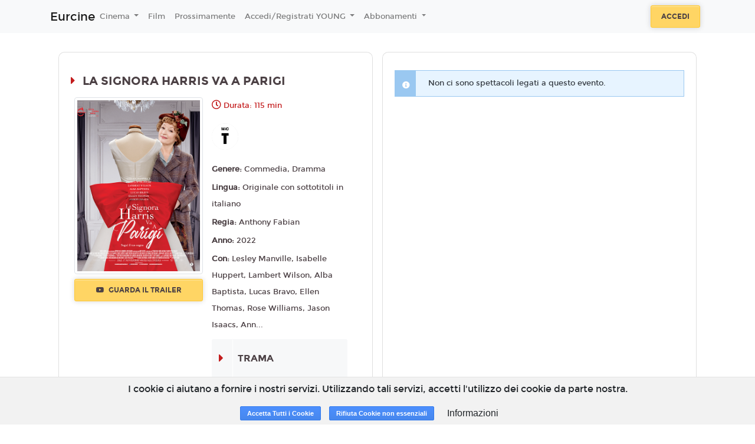

--- FILE ---
content_type: text/html; charset=utf-8
request_url: https://www.google.com/recaptcha/api2/anchor?ar=1&k=6LeMlcgUAAAAAOIIU9j65JSvvhsVsX0BMf1oJaQ1&co=aHR0cHM6Ly9ldXJjaW5lLmNjcm9tYS4xOHRpY2tldHMuaXQ6NDQz&hl=en&v=N67nZn4AqZkNcbeMu4prBgzg&size=invisible&anchor-ms=20000&execute-ms=30000&cb=635cs67i5j4h
body_size: 48905
content:
<!DOCTYPE HTML><html dir="ltr" lang="en"><head><meta http-equiv="Content-Type" content="text/html; charset=UTF-8">
<meta http-equiv="X-UA-Compatible" content="IE=edge">
<title>reCAPTCHA</title>
<style type="text/css">
/* cyrillic-ext */
@font-face {
  font-family: 'Roboto';
  font-style: normal;
  font-weight: 400;
  font-stretch: 100%;
  src: url(//fonts.gstatic.com/s/roboto/v48/KFO7CnqEu92Fr1ME7kSn66aGLdTylUAMa3GUBHMdazTgWw.woff2) format('woff2');
  unicode-range: U+0460-052F, U+1C80-1C8A, U+20B4, U+2DE0-2DFF, U+A640-A69F, U+FE2E-FE2F;
}
/* cyrillic */
@font-face {
  font-family: 'Roboto';
  font-style: normal;
  font-weight: 400;
  font-stretch: 100%;
  src: url(//fonts.gstatic.com/s/roboto/v48/KFO7CnqEu92Fr1ME7kSn66aGLdTylUAMa3iUBHMdazTgWw.woff2) format('woff2');
  unicode-range: U+0301, U+0400-045F, U+0490-0491, U+04B0-04B1, U+2116;
}
/* greek-ext */
@font-face {
  font-family: 'Roboto';
  font-style: normal;
  font-weight: 400;
  font-stretch: 100%;
  src: url(//fonts.gstatic.com/s/roboto/v48/KFO7CnqEu92Fr1ME7kSn66aGLdTylUAMa3CUBHMdazTgWw.woff2) format('woff2');
  unicode-range: U+1F00-1FFF;
}
/* greek */
@font-face {
  font-family: 'Roboto';
  font-style: normal;
  font-weight: 400;
  font-stretch: 100%;
  src: url(//fonts.gstatic.com/s/roboto/v48/KFO7CnqEu92Fr1ME7kSn66aGLdTylUAMa3-UBHMdazTgWw.woff2) format('woff2');
  unicode-range: U+0370-0377, U+037A-037F, U+0384-038A, U+038C, U+038E-03A1, U+03A3-03FF;
}
/* math */
@font-face {
  font-family: 'Roboto';
  font-style: normal;
  font-weight: 400;
  font-stretch: 100%;
  src: url(//fonts.gstatic.com/s/roboto/v48/KFO7CnqEu92Fr1ME7kSn66aGLdTylUAMawCUBHMdazTgWw.woff2) format('woff2');
  unicode-range: U+0302-0303, U+0305, U+0307-0308, U+0310, U+0312, U+0315, U+031A, U+0326-0327, U+032C, U+032F-0330, U+0332-0333, U+0338, U+033A, U+0346, U+034D, U+0391-03A1, U+03A3-03A9, U+03B1-03C9, U+03D1, U+03D5-03D6, U+03F0-03F1, U+03F4-03F5, U+2016-2017, U+2034-2038, U+203C, U+2040, U+2043, U+2047, U+2050, U+2057, U+205F, U+2070-2071, U+2074-208E, U+2090-209C, U+20D0-20DC, U+20E1, U+20E5-20EF, U+2100-2112, U+2114-2115, U+2117-2121, U+2123-214F, U+2190, U+2192, U+2194-21AE, U+21B0-21E5, U+21F1-21F2, U+21F4-2211, U+2213-2214, U+2216-22FF, U+2308-230B, U+2310, U+2319, U+231C-2321, U+2336-237A, U+237C, U+2395, U+239B-23B7, U+23D0, U+23DC-23E1, U+2474-2475, U+25AF, U+25B3, U+25B7, U+25BD, U+25C1, U+25CA, U+25CC, U+25FB, U+266D-266F, U+27C0-27FF, U+2900-2AFF, U+2B0E-2B11, U+2B30-2B4C, U+2BFE, U+3030, U+FF5B, U+FF5D, U+1D400-1D7FF, U+1EE00-1EEFF;
}
/* symbols */
@font-face {
  font-family: 'Roboto';
  font-style: normal;
  font-weight: 400;
  font-stretch: 100%;
  src: url(//fonts.gstatic.com/s/roboto/v48/KFO7CnqEu92Fr1ME7kSn66aGLdTylUAMaxKUBHMdazTgWw.woff2) format('woff2');
  unicode-range: U+0001-000C, U+000E-001F, U+007F-009F, U+20DD-20E0, U+20E2-20E4, U+2150-218F, U+2190, U+2192, U+2194-2199, U+21AF, U+21E6-21F0, U+21F3, U+2218-2219, U+2299, U+22C4-22C6, U+2300-243F, U+2440-244A, U+2460-24FF, U+25A0-27BF, U+2800-28FF, U+2921-2922, U+2981, U+29BF, U+29EB, U+2B00-2BFF, U+4DC0-4DFF, U+FFF9-FFFB, U+10140-1018E, U+10190-1019C, U+101A0, U+101D0-101FD, U+102E0-102FB, U+10E60-10E7E, U+1D2C0-1D2D3, U+1D2E0-1D37F, U+1F000-1F0FF, U+1F100-1F1AD, U+1F1E6-1F1FF, U+1F30D-1F30F, U+1F315, U+1F31C, U+1F31E, U+1F320-1F32C, U+1F336, U+1F378, U+1F37D, U+1F382, U+1F393-1F39F, U+1F3A7-1F3A8, U+1F3AC-1F3AF, U+1F3C2, U+1F3C4-1F3C6, U+1F3CA-1F3CE, U+1F3D4-1F3E0, U+1F3ED, U+1F3F1-1F3F3, U+1F3F5-1F3F7, U+1F408, U+1F415, U+1F41F, U+1F426, U+1F43F, U+1F441-1F442, U+1F444, U+1F446-1F449, U+1F44C-1F44E, U+1F453, U+1F46A, U+1F47D, U+1F4A3, U+1F4B0, U+1F4B3, U+1F4B9, U+1F4BB, U+1F4BF, U+1F4C8-1F4CB, U+1F4D6, U+1F4DA, U+1F4DF, U+1F4E3-1F4E6, U+1F4EA-1F4ED, U+1F4F7, U+1F4F9-1F4FB, U+1F4FD-1F4FE, U+1F503, U+1F507-1F50B, U+1F50D, U+1F512-1F513, U+1F53E-1F54A, U+1F54F-1F5FA, U+1F610, U+1F650-1F67F, U+1F687, U+1F68D, U+1F691, U+1F694, U+1F698, U+1F6AD, U+1F6B2, U+1F6B9-1F6BA, U+1F6BC, U+1F6C6-1F6CF, U+1F6D3-1F6D7, U+1F6E0-1F6EA, U+1F6F0-1F6F3, U+1F6F7-1F6FC, U+1F700-1F7FF, U+1F800-1F80B, U+1F810-1F847, U+1F850-1F859, U+1F860-1F887, U+1F890-1F8AD, U+1F8B0-1F8BB, U+1F8C0-1F8C1, U+1F900-1F90B, U+1F93B, U+1F946, U+1F984, U+1F996, U+1F9E9, U+1FA00-1FA6F, U+1FA70-1FA7C, U+1FA80-1FA89, U+1FA8F-1FAC6, U+1FACE-1FADC, U+1FADF-1FAE9, U+1FAF0-1FAF8, U+1FB00-1FBFF;
}
/* vietnamese */
@font-face {
  font-family: 'Roboto';
  font-style: normal;
  font-weight: 400;
  font-stretch: 100%;
  src: url(//fonts.gstatic.com/s/roboto/v48/KFO7CnqEu92Fr1ME7kSn66aGLdTylUAMa3OUBHMdazTgWw.woff2) format('woff2');
  unicode-range: U+0102-0103, U+0110-0111, U+0128-0129, U+0168-0169, U+01A0-01A1, U+01AF-01B0, U+0300-0301, U+0303-0304, U+0308-0309, U+0323, U+0329, U+1EA0-1EF9, U+20AB;
}
/* latin-ext */
@font-face {
  font-family: 'Roboto';
  font-style: normal;
  font-weight: 400;
  font-stretch: 100%;
  src: url(//fonts.gstatic.com/s/roboto/v48/KFO7CnqEu92Fr1ME7kSn66aGLdTylUAMa3KUBHMdazTgWw.woff2) format('woff2');
  unicode-range: U+0100-02BA, U+02BD-02C5, U+02C7-02CC, U+02CE-02D7, U+02DD-02FF, U+0304, U+0308, U+0329, U+1D00-1DBF, U+1E00-1E9F, U+1EF2-1EFF, U+2020, U+20A0-20AB, U+20AD-20C0, U+2113, U+2C60-2C7F, U+A720-A7FF;
}
/* latin */
@font-face {
  font-family: 'Roboto';
  font-style: normal;
  font-weight: 400;
  font-stretch: 100%;
  src: url(//fonts.gstatic.com/s/roboto/v48/KFO7CnqEu92Fr1ME7kSn66aGLdTylUAMa3yUBHMdazQ.woff2) format('woff2');
  unicode-range: U+0000-00FF, U+0131, U+0152-0153, U+02BB-02BC, U+02C6, U+02DA, U+02DC, U+0304, U+0308, U+0329, U+2000-206F, U+20AC, U+2122, U+2191, U+2193, U+2212, U+2215, U+FEFF, U+FFFD;
}
/* cyrillic-ext */
@font-face {
  font-family: 'Roboto';
  font-style: normal;
  font-weight: 500;
  font-stretch: 100%;
  src: url(//fonts.gstatic.com/s/roboto/v48/KFO7CnqEu92Fr1ME7kSn66aGLdTylUAMa3GUBHMdazTgWw.woff2) format('woff2');
  unicode-range: U+0460-052F, U+1C80-1C8A, U+20B4, U+2DE0-2DFF, U+A640-A69F, U+FE2E-FE2F;
}
/* cyrillic */
@font-face {
  font-family: 'Roboto';
  font-style: normal;
  font-weight: 500;
  font-stretch: 100%;
  src: url(//fonts.gstatic.com/s/roboto/v48/KFO7CnqEu92Fr1ME7kSn66aGLdTylUAMa3iUBHMdazTgWw.woff2) format('woff2');
  unicode-range: U+0301, U+0400-045F, U+0490-0491, U+04B0-04B1, U+2116;
}
/* greek-ext */
@font-face {
  font-family: 'Roboto';
  font-style: normal;
  font-weight: 500;
  font-stretch: 100%;
  src: url(//fonts.gstatic.com/s/roboto/v48/KFO7CnqEu92Fr1ME7kSn66aGLdTylUAMa3CUBHMdazTgWw.woff2) format('woff2');
  unicode-range: U+1F00-1FFF;
}
/* greek */
@font-face {
  font-family: 'Roboto';
  font-style: normal;
  font-weight: 500;
  font-stretch: 100%;
  src: url(//fonts.gstatic.com/s/roboto/v48/KFO7CnqEu92Fr1ME7kSn66aGLdTylUAMa3-UBHMdazTgWw.woff2) format('woff2');
  unicode-range: U+0370-0377, U+037A-037F, U+0384-038A, U+038C, U+038E-03A1, U+03A3-03FF;
}
/* math */
@font-face {
  font-family: 'Roboto';
  font-style: normal;
  font-weight: 500;
  font-stretch: 100%;
  src: url(//fonts.gstatic.com/s/roboto/v48/KFO7CnqEu92Fr1ME7kSn66aGLdTylUAMawCUBHMdazTgWw.woff2) format('woff2');
  unicode-range: U+0302-0303, U+0305, U+0307-0308, U+0310, U+0312, U+0315, U+031A, U+0326-0327, U+032C, U+032F-0330, U+0332-0333, U+0338, U+033A, U+0346, U+034D, U+0391-03A1, U+03A3-03A9, U+03B1-03C9, U+03D1, U+03D5-03D6, U+03F0-03F1, U+03F4-03F5, U+2016-2017, U+2034-2038, U+203C, U+2040, U+2043, U+2047, U+2050, U+2057, U+205F, U+2070-2071, U+2074-208E, U+2090-209C, U+20D0-20DC, U+20E1, U+20E5-20EF, U+2100-2112, U+2114-2115, U+2117-2121, U+2123-214F, U+2190, U+2192, U+2194-21AE, U+21B0-21E5, U+21F1-21F2, U+21F4-2211, U+2213-2214, U+2216-22FF, U+2308-230B, U+2310, U+2319, U+231C-2321, U+2336-237A, U+237C, U+2395, U+239B-23B7, U+23D0, U+23DC-23E1, U+2474-2475, U+25AF, U+25B3, U+25B7, U+25BD, U+25C1, U+25CA, U+25CC, U+25FB, U+266D-266F, U+27C0-27FF, U+2900-2AFF, U+2B0E-2B11, U+2B30-2B4C, U+2BFE, U+3030, U+FF5B, U+FF5D, U+1D400-1D7FF, U+1EE00-1EEFF;
}
/* symbols */
@font-face {
  font-family: 'Roboto';
  font-style: normal;
  font-weight: 500;
  font-stretch: 100%;
  src: url(//fonts.gstatic.com/s/roboto/v48/KFO7CnqEu92Fr1ME7kSn66aGLdTylUAMaxKUBHMdazTgWw.woff2) format('woff2');
  unicode-range: U+0001-000C, U+000E-001F, U+007F-009F, U+20DD-20E0, U+20E2-20E4, U+2150-218F, U+2190, U+2192, U+2194-2199, U+21AF, U+21E6-21F0, U+21F3, U+2218-2219, U+2299, U+22C4-22C6, U+2300-243F, U+2440-244A, U+2460-24FF, U+25A0-27BF, U+2800-28FF, U+2921-2922, U+2981, U+29BF, U+29EB, U+2B00-2BFF, U+4DC0-4DFF, U+FFF9-FFFB, U+10140-1018E, U+10190-1019C, U+101A0, U+101D0-101FD, U+102E0-102FB, U+10E60-10E7E, U+1D2C0-1D2D3, U+1D2E0-1D37F, U+1F000-1F0FF, U+1F100-1F1AD, U+1F1E6-1F1FF, U+1F30D-1F30F, U+1F315, U+1F31C, U+1F31E, U+1F320-1F32C, U+1F336, U+1F378, U+1F37D, U+1F382, U+1F393-1F39F, U+1F3A7-1F3A8, U+1F3AC-1F3AF, U+1F3C2, U+1F3C4-1F3C6, U+1F3CA-1F3CE, U+1F3D4-1F3E0, U+1F3ED, U+1F3F1-1F3F3, U+1F3F5-1F3F7, U+1F408, U+1F415, U+1F41F, U+1F426, U+1F43F, U+1F441-1F442, U+1F444, U+1F446-1F449, U+1F44C-1F44E, U+1F453, U+1F46A, U+1F47D, U+1F4A3, U+1F4B0, U+1F4B3, U+1F4B9, U+1F4BB, U+1F4BF, U+1F4C8-1F4CB, U+1F4D6, U+1F4DA, U+1F4DF, U+1F4E3-1F4E6, U+1F4EA-1F4ED, U+1F4F7, U+1F4F9-1F4FB, U+1F4FD-1F4FE, U+1F503, U+1F507-1F50B, U+1F50D, U+1F512-1F513, U+1F53E-1F54A, U+1F54F-1F5FA, U+1F610, U+1F650-1F67F, U+1F687, U+1F68D, U+1F691, U+1F694, U+1F698, U+1F6AD, U+1F6B2, U+1F6B9-1F6BA, U+1F6BC, U+1F6C6-1F6CF, U+1F6D3-1F6D7, U+1F6E0-1F6EA, U+1F6F0-1F6F3, U+1F6F7-1F6FC, U+1F700-1F7FF, U+1F800-1F80B, U+1F810-1F847, U+1F850-1F859, U+1F860-1F887, U+1F890-1F8AD, U+1F8B0-1F8BB, U+1F8C0-1F8C1, U+1F900-1F90B, U+1F93B, U+1F946, U+1F984, U+1F996, U+1F9E9, U+1FA00-1FA6F, U+1FA70-1FA7C, U+1FA80-1FA89, U+1FA8F-1FAC6, U+1FACE-1FADC, U+1FADF-1FAE9, U+1FAF0-1FAF8, U+1FB00-1FBFF;
}
/* vietnamese */
@font-face {
  font-family: 'Roboto';
  font-style: normal;
  font-weight: 500;
  font-stretch: 100%;
  src: url(//fonts.gstatic.com/s/roboto/v48/KFO7CnqEu92Fr1ME7kSn66aGLdTylUAMa3OUBHMdazTgWw.woff2) format('woff2');
  unicode-range: U+0102-0103, U+0110-0111, U+0128-0129, U+0168-0169, U+01A0-01A1, U+01AF-01B0, U+0300-0301, U+0303-0304, U+0308-0309, U+0323, U+0329, U+1EA0-1EF9, U+20AB;
}
/* latin-ext */
@font-face {
  font-family: 'Roboto';
  font-style: normal;
  font-weight: 500;
  font-stretch: 100%;
  src: url(//fonts.gstatic.com/s/roboto/v48/KFO7CnqEu92Fr1ME7kSn66aGLdTylUAMa3KUBHMdazTgWw.woff2) format('woff2');
  unicode-range: U+0100-02BA, U+02BD-02C5, U+02C7-02CC, U+02CE-02D7, U+02DD-02FF, U+0304, U+0308, U+0329, U+1D00-1DBF, U+1E00-1E9F, U+1EF2-1EFF, U+2020, U+20A0-20AB, U+20AD-20C0, U+2113, U+2C60-2C7F, U+A720-A7FF;
}
/* latin */
@font-face {
  font-family: 'Roboto';
  font-style: normal;
  font-weight: 500;
  font-stretch: 100%;
  src: url(//fonts.gstatic.com/s/roboto/v48/KFO7CnqEu92Fr1ME7kSn66aGLdTylUAMa3yUBHMdazQ.woff2) format('woff2');
  unicode-range: U+0000-00FF, U+0131, U+0152-0153, U+02BB-02BC, U+02C6, U+02DA, U+02DC, U+0304, U+0308, U+0329, U+2000-206F, U+20AC, U+2122, U+2191, U+2193, U+2212, U+2215, U+FEFF, U+FFFD;
}
/* cyrillic-ext */
@font-face {
  font-family: 'Roboto';
  font-style: normal;
  font-weight: 900;
  font-stretch: 100%;
  src: url(//fonts.gstatic.com/s/roboto/v48/KFO7CnqEu92Fr1ME7kSn66aGLdTylUAMa3GUBHMdazTgWw.woff2) format('woff2');
  unicode-range: U+0460-052F, U+1C80-1C8A, U+20B4, U+2DE0-2DFF, U+A640-A69F, U+FE2E-FE2F;
}
/* cyrillic */
@font-face {
  font-family: 'Roboto';
  font-style: normal;
  font-weight: 900;
  font-stretch: 100%;
  src: url(//fonts.gstatic.com/s/roboto/v48/KFO7CnqEu92Fr1ME7kSn66aGLdTylUAMa3iUBHMdazTgWw.woff2) format('woff2');
  unicode-range: U+0301, U+0400-045F, U+0490-0491, U+04B0-04B1, U+2116;
}
/* greek-ext */
@font-face {
  font-family: 'Roboto';
  font-style: normal;
  font-weight: 900;
  font-stretch: 100%;
  src: url(//fonts.gstatic.com/s/roboto/v48/KFO7CnqEu92Fr1ME7kSn66aGLdTylUAMa3CUBHMdazTgWw.woff2) format('woff2');
  unicode-range: U+1F00-1FFF;
}
/* greek */
@font-face {
  font-family: 'Roboto';
  font-style: normal;
  font-weight: 900;
  font-stretch: 100%;
  src: url(//fonts.gstatic.com/s/roboto/v48/KFO7CnqEu92Fr1ME7kSn66aGLdTylUAMa3-UBHMdazTgWw.woff2) format('woff2');
  unicode-range: U+0370-0377, U+037A-037F, U+0384-038A, U+038C, U+038E-03A1, U+03A3-03FF;
}
/* math */
@font-face {
  font-family: 'Roboto';
  font-style: normal;
  font-weight: 900;
  font-stretch: 100%;
  src: url(//fonts.gstatic.com/s/roboto/v48/KFO7CnqEu92Fr1ME7kSn66aGLdTylUAMawCUBHMdazTgWw.woff2) format('woff2');
  unicode-range: U+0302-0303, U+0305, U+0307-0308, U+0310, U+0312, U+0315, U+031A, U+0326-0327, U+032C, U+032F-0330, U+0332-0333, U+0338, U+033A, U+0346, U+034D, U+0391-03A1, U+03A3-03A9, U+03B1-03C9, U+03D1, U+03D5-03D6, U+03F0-03F1, U+03F4-03F5, U+2016-2017, U+2034-2038, U+203C, U+2040, U+2043, U+2047, U+2050, U+2057, U+205F, U+2070-2071, U+2074-208E, U+2090-209C, U+20D0-20DC, U+20E1, U+20E5-20EF, U+2100-2112, U+2114-2115, U+2117-2121, U+2123-214F, U+2190, U+2192, U+2194-21AE, U+21B0-21E5, U+21F1-21F2, U+21F4-2211, U+2213-2214, U+2216-22FF, U+2308-230B, U+2310, U+2319, U+231C-2321, U+2336-237A, U+237C, U+2395, U+239B-23B7, U+23D0, U+23DC-23E1, U+2474-2475, U+25AF, U+25B3, U+25B7, U+25BD, U+25C1, U+25CA, U+25CC, U+25FB, U+266D-266F, U+27C0-27FF, U+2900-2AFF, U+2B0E-2B11, U+2B30-2B4C, U+2BFE, U+3030, U+FF5B, U+FF5D, U+1D400-1D7FF, U+1EE00-1EEFF;
}
/* symbols */
@font-face {
  font-family: 'Roboto';
  font-style: normal;
  font-weight: 900;
  font-stretch: 100%;
  src: url(//fonts.gstatic.com/s/roboto/v48/KFO7CnqEu92Fr1ME7kSn66aGLdTylUAMaxKUBHMdazTgWw.woff2) format('woff2');
  unicode-range: U+0001-000C, U+000E-001F, U+007F-009F, U+20DD-20E0, U+20E2-20E4, U+2150-218F, U+2190, U+2192, U+2194-2199, U+21AF, U+21E6-21F0, U+21F3, U+2218-2219, U+2299, U+22C4-22C6, U+2300-243F, U+2440-244A, U+2460-24FF, U+25A0-27BF, U+2800-28FF, U+2921-2922, U+2981, U+29BF, U+29EB, U+2B00-2BFF, U+4DC0-4DFF, U+FFF9-FFFB, U+10140-1018E, U+10190-1019C, U+101A0, U+101D0-101FD, U+102E0-102FB, U+10E60-10E7E, U+1D2C0-1D2D3, U+1D2E0-1D37F, U+1F000-1F0FF, U+1F100-1F1AD, U+1F1E6-1F1FF, U+1F30D-1F30F, U+1F315, U+1F31C, U+1F31E, U+1F320-1F32C, U+1F336, U+1F378, U+1F37D, U+1F382, U+1F393-1F39F, U+1F3A7-1F3A8, U+1F3AC-1F3AF, U+1F3C2, U+1F3C4-1F3C6, U+1F3CA-1F3CE, U+1F3D4-1F3E0, U+1F3ED, U+1F3F1-1F3F3, U+1F3F5-1F3F7, U+1F408, U+1F415, U+1F41F, U+1F426, U+1F43F, U+1F441-1F442, U+1F444, U+1F446-1F449, U+1F44C-1F44E, U+1F453, U+1F46A, U+1F47D, U+1F4A3, U+1F4B0, U+1F4B3, U+1F4B9, U+1F4BB, U+1F4BF, U+1F4C8-1F4CB, U+1F4D6, U+1F4DA, U+1F4DF, U+1F4E3-1F4E6, U+1F4EA-1F4ED, U+1F4F7, U+1F4F9-1F4FB, U+1F4FD-1F4FE, U+1F503, U+1F507-1F50B, U+1F50D, U+1F512-1F513, U+1F53E-1F54A, U+1F54F-1F5FA, U+1F610, U+1F650-1F67F, U+1F687, U+1F68D, U+1F691, U+1F694, U+1F698, U+1F6AD, U+1F6B2, U+1F6B9-1F6BA, U+1F6BC, U+1F6C6-1F6CF, U+1F6D3-1F6D7, U+1F6E0-1F6EA, U+1F6F0-1F6F3, U+1F6F7-1F6FC, U+1F700-1F7FF, U+1F800-1F80B, U+1F810-1F847, U+1F850-1F859, U+1F860-1F887, U+1F890-1F8AD, U+1F8B0-1F8BB, U+1F8C0-1F8C1, U+1F900-1F90B, U+1F93B, U+1F946, U+1F984, U+1F996, U+1F9E9, U+1FA00-1FA6F, U+1FA70-1FA7C, U+1FA80-1FA89, U+1FA8F-1FAC6, U+1FACE-1FADC, U+1FADF-1FAE9, U+1FAF0-1FAF8, U+1FB00-1FBFF;
}
/* vietnamese */
@font-face {
  font-family: 'Roboto';
  font-style: normal;
  font-weight: 900;
  font-stretch: 100%;
  src: url(//fonts.gstatic.com/s/roboto/v48/KFO7CnqEu92Fr1ME7kSn66aGLdTylUAMa3OUBHMdazTgWw.woff2) format('woff2');
  unicode-range: U+0102-0103, U+0110-0111, U+0128-0129, U+0168-0169, U+01A0-01A1, U+01AF-01B0, U+0300-0301, U+0303-0304, U+0308-0309, U+0323, U+0329, U+1EA0-1EF9, U+20AB;
}
/* latin-ext */
@font-face {
  font-family: 'Roboto';
  font-style: normal;
  font-weight: 900;
  font-stretch: 100%;
  src: url(//fonts.gstatic.com/s/roboto/v48/KFO7CnqEu92Fr1ME7kSn66aGLdTylUAMa3KUBHMdazTgWw.woff2) format('woff2');
  unicode-range: U+0100-02BA, U+02BD-02C5, U+02C7-02CC, U+02CE-02D7, U+02DD-02FF, U+0304, U+0308, U+0329, U+1D00-1DBF, U+1E00-1E9F, U+1EF2-1EFF, U+2020, U+20A0-20AB, U+20AD-20C0, U+2113, U+2C60-2C7F, U+A720-A7FF;
}
/* latin */
@font-face {
  font-family: 'Roboto';
  font-style: normal;
  font-weight: 900;
  font-stretch: 100%;
  src: url(//fonts.gstatic.com/s/roboto/v48/KFO7CnqEu92Fr1ME7kSn66aGLdTylUAMa3yUBHMdazQ.woff2) format('woff2');
  unicode-range: U+0000-00FF, U+0131, U+0152-0153, U+02BB-02BC, U+02C6, U+02DA, U+02DC, U+0304, U+0308, U+0329, U+2000-206F, U+20AC, U+2122, U+2191, U+2193, U+2212, U+2215, U+FEFF, U+FFFD;
}

</style>
<link rel="stylesheet" type="text/css" href="https://www.gstatic.com/recaptcha/releases/N67nZn4AqZkNcbeMu4prBgzg/styles__ltr.css">
<script nonce="OzC-2zeJMmSnRekggzMDOA" type="text/javascript">window['__recaptcha_api'] = 'https://www.google.com/recaptcha/api2/';</script>
<script type="text/javascript" src="https://www.gstatic.com/recaptcha/releases/N67nZn4AqZkNcbeMu4prBgzg/recaptcha__en.js" nonce="OzC-2zeJMmSnRekggzMDOA">
      
    </script></head>
<body><div id="rc-anchor-alert" class="rc-anchor-alert"></div>
<input type="hidden" id="recaptcha-token" value="[base64]">
<script type="text/javascript" nonce="OzC-2zeJMmSnRekggzMDOA">
      recaptcha.anchor.Main.init("[\x22ainput\x22,[\x22bgdata\x22,\x22\x22,\[base64]/[base64]/[base64]/[base64]/[base64]/UltsKytdPUU6KEU8MjA0OD9SW2wrK109RT4+NnwxOTI6KChFJjY0NTEyKT09NTUyOTYmJk0rMTxjLmxlbmd0aCYmKGMuY2hhckNvZGVBdChNKzEpJjY0NTEyKT09NTYzMjA/[base64]/[base64]/[base64]/[base64]/[base64]/[base64]/[base64]\x22,\[base64]\\u003d\\u003d\x22,\x22fcKxTMOGGMKrwpLCtMOoQlFQw5kaw5UKwqjCnkrCksKOKsO9w6vDqh4bwqFpwqlzwp1/wpbDulLDhXTCoXtuw4jCvcOFwr3Dl07CpMOxw4HDuV/CtSbCoynDtsOFQ0bDujbDusOgwqnCi8KkPsKhVcK/AMOSJcOsw4TCtMOswpXCmmQJMDQ9THBCfMKFGMOtw4XDh8Orwop8wofDrWIJAcKORR1zO8OLc0hWw7Y7wq8/PMK2QMOrBMKqdMObF8Kcw4EXdlLDicOww78tS8K1woNOw6nCjXHCnMOvw5LCncKgw6rDm8Ohw54GwopYRsOKwodDVSnDucOPGcKiwr0GwobCqkXCgMKUw4jDpizCo8KYcBkCw4fDgh8udSFdRStUfjpww4zDj35fGcOtYsKjFTAgT8KEw7LDvllUeF3CtxlKeXsxBV/[base64]/G8OrCBbDqWUew69ww7PCp8K/I8KTw6fDu0ZdwrTCjMK3woxDViXCmsOaf8K2wrbCqFfCoQcxwqE8wrwOw61xOxXCsXsUwpbCksKlcMKSFUTCg8KgwoA3w6zDrxJ/[base64]/DicKBw5kZEgsQTMKlw7o7w6HCuw0/wqAFXcOmw7E9wrIxGMOGfcKAw5LDnMKicMKCwpIPw6LDtcKDFgkHPsKNMCbCtsOiwplrw7txwokQwpfDisOndcKxw57Cp8K/wrgFc2rDgMKDw5LCpcKtMDBIw43DhcKhGWHCmMO5wojDgcONw7PCpsOPw5MMw4vCssKMecOkXMOcBAPDqkPClsKrZy/Ch8OGwrfDl8O3G3MNK3Q+w59VwrRDw6ZXwp5yMFPChFPDkCPCkGwHS8ObKzYjwoEnwqfDjTzCo8O2wrBoacKTUSzDrAnChsKWWULCnW/CkAssScOdcmEoYmjDiMOVw6M+wrM/ZMO0w4PCll/DrsOEw4gfwqfCrHbDiAcjYivCok8aWsKZK8K2AsOIbMOkNsONVGrDi8KMIcO4w5LDksKiKMKTw4NyCEDCh2/DgS3CksOaw7toPFHCkgjCkkZ+wrBLw6lTw6VlcGVawp0tO8Otw5IEwoFaJHLCrsOqw7DDg8OQwow+XSnDsCoaI8OzSsOTw50lwqXCrcO/HsO3w6XDrVTDmxHCjmbCtFLDnsKXDHrDh052JUzCrsOfwpbDi8KTwpnCssO2wqjDvERiSCxzwrvDhw0xR1EkFnAbecOmworCpRE2woXDg2JLw4RyRMK/NcOZwo7DosOadgnDhcKNUWImwrzDv8OydR82w7p8VsOawqrCt8OOwrdow6ZNw7fCr8KhLMOcO04zG8ORwpQXwoXCpsKgYsOnwpnCqEfCtMOrdMKIZ8KCw51JwobDlShyw6bDgcOPw4fDiUfCq8OCXsK7Nll8C2I+USVPw7MnY8KHKMODw4/[base64]/[base64]/wpDDuMKRw4l2w5LDq8Kfw4HCkMKhw5tgLnjDssOjG8O3wpjDmlt3wo7DgVJyw5ILw504BsOow7c4w5Avw7DCnD5hwpHClcOxSH/Cjj0WMiUwwqAMacKAcVcAw71Aw7XCt8O8KsKaWMOeZh/DhsKZZDbCl8KjIHc+QcOqwo3DoSTDgzYJIcKwMXfCt8KYIA9MYsOGw47Dp8OYNFR8woTDmALDssKawprCh8Opw5IxwrPChDMMw49+wohGw4I7WQjCocK3wrYYwodVIUc0w5QSH8OZw4HDuAVgFcOme8KzGsKUw4/[base64]/Dt8O0wp4pw6ciw6rCjwESS8KlVytjTm7CjsKTATkYwrLDp8KoG8KTw7vCgjo1A8KeXMKpw5LCuksmbF3CmDhiRMKoPcKhw4trCSbCvMO+JitHTyZcZgRpOcOHH0/Dsx/[base64]/[base64]/Dtl7Cjw7DlTjCt8K/w7c5HMKGZMOoTsO1PcOHw5nCtMK+w7p/w752w65meGPDp3HDssKFfcKBw4AKw7/DoWnDjsOAIEo3JcOqDMKDJijCiMOOLSYnG8O/wrh+CE/[base64]/R8OVaAF/w7/CplVMZ3B2JMO9wqXDo3law74JX8OvOsO3wr3Dh1zDiADChcOlcsOJEzTCncKowozDuXpXwpMOw6MXHsOzwpM5VQzDpUshUmNPTsKHwqDCtCZqcEESwq/CmMK4U8OOw53DvVTDv33CgMOKwqcrQT55w6whFMKgFMOfw5DDswQVfsK2wr1aZ8OowqXDpC/CtkPDmlpZa8O8w4hpw457wpgiLVHCm8OGblUXDMK3amgIwpotGynCicKwwpRCcsOJwplkwqDDocK2wptrw5fCgmfCg8OQwr0tw5fDn8KRwpBZwp4vQsK1CcKaF2NSwr3DvcODwqDDnUrDtDIEwr7DvFsyEMOwIFwmw4kswpxQC0jDpHF/w4Fcwr/CjMKlwpjCl2xFPMKtw6rCscKBE8OrDsO2w64ewqfCocOKO8O6YsOtYcK1VSXCqTVBw77DmsKKw7TDg37CrcO9w6VJKn7DuTdfw7t7aHXCrArDjcO2UnNIdcKsasKhwpHDkktjw5TCmDHDoCzDvsOAwrsMWnHCjsKedD1YwqwCwoI+w4XCm8KGXB9hwrrCq8Osw7MYEW/DncO0wo7Cqkh0w43CnsKbEyFFYMOOPcO2w5/DsDfDi8OSwprCmsOeGMOyQ8KWAMOTw4HCukvDvkljwpbCrVxvLS54w6QlajMswqTCk3jDgcKhDcKNWMOTaMKSwrTCkMKuf8O+wqbCucOZZcOuw7TDlsOfIiXCknHDo2bDuRd4bxMJwojDqR7Cm8OHw7/CgcOKwq9nLcKgwrt7TClvwrAzw7RPwr7Dv3wQwojCu0kPGMOywo/Cr8KAMF3Ci8O5C8O1AcK6LRgmbWvCv8K4TsOcwp9cw6DCnwwAwr41w5jCnMKcaWxIc24pwrHDrhnCl33CrX3DrsOxMcKZwrXDggLDnsODRj/DsTAtw4g1acK7wq7Dk8OlNcOYwofCiMOhB0PCrEzCvDbCllHDgAl3w54oFsOcGMO5wpckO8OqwqrCgcK7wqtIF0zDkMOhNHRjOMORYMODVhzCh2fCu8Ocw7MEaxrCkBE/wrUbFMONR0JuwqLCqMOML8KLwpvCmRx8OMKpR1UtdcK/bwjDgMKFcm/DmsKNwq1+TcKcw6DDl8OcE1QDaxjDvXc+OMOCbgjDl8Ocw6LDmcKTNsKUw4swZcKvVsOGTjZNWyfDsggcw7gSwp/ClMOAE8KHMMKMU21cQDTCgz0dwpDCr0bDtwd/Dkslw5omXsKxw6cAbTzCpMKDVsK+acKbb8KGRHwacQ3DpHnDpcOtVsKfVcKow4XCvCzCk8KlBAw8AETCo8K5YC8yJjc8F8K+wprDm1XCn2bDnAhtwpckwqXDqyvCsR91UcO1w4bDsGbDmMKwLCvCkQFrwqnDnMO/wrd8wqcYAsO5wq/DtsONPEd1UDDDlAEvwpI5wrhwHsK1w6/DrsOVwrkow4o2GwgcUmDCrcK3JRDDrcOIc8K4cxvCr8KfwpHDscO+ccOlw4YeUyoKwqzCosOsW1bChcOyw5jCpcOKwrQsIMKSXkwBNWJXUcOGWsKYNMOMXBPDtgrCosOJw4t+ax/Ds8O+w5PDuhhfdsO4wqB2w457w7ACwrnCniYqUzvCjW/[base64]/Cv8OIJsKnwp3DiMKHQjDCr8KNwobDikbDrVUuwovDuDcPw4Jqfj/Cl8KBwojDgkrCv1bCncKUwrBew6IawrcFwqkfwr/DgjMyBcOEbMOww6rCryZ/w4YlwpIiccK5wrTCkjTCr8KdA8OYXMKgwpnCg0vDkVVnwp7CnsKNw4ERwq0xw6/CoMOqM1zDglRCL3PCtzDDnz/CiixUDgfCrcKCCD1kw47CqVLDucONK8K1HGVbIcOcY8K2woXCpTXCrcKfDcK1w5PDucKWwpdkHF7CssKPw7xQw5vDqcKACMKJVcKzwojDicOUwrcueMOAasKaF8OiwoUHw4NebEU/dVPClcK/L2HDuMK2w7xgw6vClcK2fz/DhH14wqrCmFo/MW4OL8KhJcKEQ3BEw5XDpmJ9w43CgC5AKcKTbxLDlcOkwpM/w51UwpIjw4DCmMKaw7zDuk7Chms9w79vacO8TXXDncOaMcO2FS3DgQYUw7zCkWPCp8Oyw6rCvG1OEw3Cs8KAw4ZofsKrwoNGwqHDlBvDhwgjw5gZw50Iw7fDrDRewrcOOcKgewdYcgXDnMO5ThrCqsK7wphiwpdLw5/CgMOSw5cde8O3w6Eif2rDrMK+w4BuwrAnXsKTw41HdMO8wpTCoGTCkXXCgcOSw5BGYUR3w5VSTsKpYiUCwoAwG8KQwpPChERLNcKcZ8KRfsKpMsO3NzLDvlbDisKFVsKIIGZYw75TLiXDo8KAwpYSQsKeP8Khw53CowXChw/DnDxuMMOCJMKAwovDg27CuRs2RnnDokE9w61WwqpSw47DszPDv8OLMmPCisOrwoIbO8KXwobCp03CuMKKwpMzw6ZmZ8KhPMKGF8KHQMOuNsOzUkLCswzCrcOVw6bDgQLCljwZw6QTLVDDg8Kkw7DDmcOcWk/[base64]/CqztKwpkRwrc8wpPDoQoBw7ZfG30Nw609T8O5wrnDsAAYwro+e8OtwrXCm8KwwpXCs0MhEXAxSwHCkcKBIGTDlkI5ecOgIcKZw5c2woDCicOHKkI/G8KqRMKXXMORw4tLwpPDhMK4Y8K/a8KhwopcRjk3w5N9wqU3WRsRR1nClcKjaGvDscK5wo/[base64]/Dvz7ClicACn8tU8OhwrHDlRNHT8O5w7tgwoDDrsOrw7hdw6JRGMOUZ8KzJDXCp8Kfw5lyGsKZw55nw4LDmQPDhsOPChHCmVoUYyLDpMOGacKuw4k9w7PDo8O7w4XCvcKEHMOrwp57wrTCmG/CrcKOwq/DvMKAwopLwo9be1kSwrAnCsOUEMOXwokYw7zCkcOWw6oRERXCosKJwpTCgBHCpMKhGcO7wqjDlcOww5TDssKRw5zDuGsjHU8YAcORcXXDlADDjwYSflhiVMOUw7/CjcOkQ8KBwqsBN8OARcKQw6EHw5VTPcKJwpo9wr7ChgcfcVpHwrTDqHnCpMKxIyfDucKewq9qw4rCsC/DoUM0w7ITWcKTwph5w44ddWHCuMKXw58Rw6fDrCnCjFlyOHvCtcOgBwtxwp9/w7QpaRzDvU7Dr8KXw4wKw4/DrXo3w4Auwo9jOWbCgsKAwq0/[base64]/CnMKaChYuw6jDt3ZJwrXDpj5eO33CkV/DhMOtDGtvw6TDsMOSw7kzwqLDm2rCmWbCj3nDpFoPDBLChcKIw6lPNcKhSABYw58/w50JwqTDmCEJHsODw6zChsKWwq7DvMK3FsOqM8ONXsKjMsK4R8K2wo7CrsKrUsOBQ0BlwozCo8K8G8KpTMOGRj7DjTTCvsOowo/DlMOsOHMNw6zDrcO/wpp5w4nCpMONworDjcOGD13DkWvCl23DukXCtsKsKE7DgXYARsORw4UQNcO/[base64]/[base64]/w7PDpsKRVMOxLMK+HMO6aS8twqFEw71lI8KCwqdkQFjDssKzIMONVCbDgcK4wrDClh3Cs8Oyw5Y/wokmwrJww57CsQ0ZJ8KBX2ByJsKQw7twAzoawpjCiz3Cohdsw77DsWfDvVzCuGZHw5ZrwqHCuUVYLVjDvEbCs8KUw7dOw5NrA8K0w6jDhVvDgMOSwqd/w5DDlMKhw4DDgSbDlsKJw4wbG8OqUnDCpsKSw4xqd3xyw5k2UsOfwoTCgF7DssOOw7vCvinCpsK+X0HDtUjClA7CtwhCH8KKQcKbOcKPasK1w7NGb8KwZGFuw5lSEMKmw7DDkBJGNTpke3Nsw4nCusKdw6M0XsOFFT03aTdQfcKxI3oYChJZFyBWwpUWZcO/w7QIwoHChsORw6ZSNDxvZ8Kewptiw7/[base64]/DrmIpwoDCicK8Q8O7w4osw5c9wpnCu8OSFF1TIi1nw4DDucKcw7ZfwpPCh2HDgz03IhnCtMKVbw7DosKUB17DlcKYQVvCgRHDtcONACzClwHCt8KYwoZxa8OFBlN/w4hMwo3Cm8KHw4JuJSM6w6LDvMKicsOOwrLDtcKrw6JlwpBNNV5hLwTChMKGZX7Dp8O/w5DCgXjCj07CqMKwBcKhw4p+woHCrmlTHT4Uw77CgyXDh8Kmw5/Ck3AqwpUAw6BiQsO1wonDv8KDD8OgwqBUw6Qhw7wXQBRfJjLDjVbDk1PCtMOwMMKpWhgsw5c0LsOHIVRCw4rDg8OHG07CgsOUAEV0FcKFe8O8aRPCqHtLw45RFC/DgRQGSmHDv8KxSMO7w5HDllEiw705w4A0wpXDvzwJwqLDgcOiw6JRworDqcK4w5MwTcKGwqzDvDxdRMKXM8O5JzsVw7B6ZTHDvcKaO8KQw5lKe8OQaCLCkxXCiMKOwofCkcKywpdqOMKwc8KowpPDksK+wqt/w5HDhB3CpcKuwos/VQNjYR4VwqvCtMKdTcOicMKyNxDCkCLCtMKiw78SwpkkJMOuWTc5w6HDmsK7fyt0USfDlsKwKHXChH5hMsKjQMOHZ1g7wrrDh8KbwpfDgTkfecOTw4zChcKaw4ANw4lZw5B/[base64]/Dk8OiIQcsw7LDmXZmXAHCncK8wo/CicOFw7nDh8KSwqLDnMO7wpsPTGHCqsOLJnskLsK4w44awrzChcKNwqHDrWbClMKKworCkcK5wok4WMKLCUvDscKmJcKqHMOQwq/Dmk9Fw5IIwpkXC8K/[base64]/DtFxoLAkgw44QOMKAwqMTTcO1wo4xw4Eke8O8wozDvyccwpfDs3PCisOFWlzDisKPUMOzR8K7wqbDl8KZKHpUw6XDgARGEMKJwqpUeTvDjQs1w6pnBk9kw5DCuG1qwonDgMOLUcKowrvCpwXDp14Jw4TDjThQV2UAH2PCl2E5BMKPIi/DmMKjwqteMgdUwp8/wr4KJF3ChsKnckNaS0IewozCr8O5ISnDqF/Dn3leZMKRVsK/wr8IwqTCosOxw7LCtcO/w4cdMcK6w65NHsOHw4XDtFrCrMO2wp/CkmNIw7TDnlbCuyTCq8OqUx/DvHZsw6fCvQsfw63Co8Knw7rDoWrCrsOew4IDwrjDiQnDvsKzaQ5+w4PCig3DgMK0WcKhZMOnGQjCrndNRcKTUsONBQzCm8OAw4s1N3jDnxkKS8OIwrLDpsKRHMK7G8OyG8Otw5vCvWLCo07Dh8O/[base64]/DscKaKRVnWmbDgcOLwokDT8OaIsObw5BLJMK6w5lDw4XCo8OXw57DqcKkwrvCuyXDkw/CoX7DuMOYXMOKM8OsSMKuwp/DkcO3dFvCu0Brw6B+wqodw5LCv8K9wqJRwpDCim45Wiohwpsfw5PDt0HCmn1mwqfCkAhpNXDDu1l/wqzCnB7DlcK2QUxEN8Kiw63CicKfwqECLMKqw4LCihPCnR3Dp2YVw5NBTgULw65rwqgFw7gLNsOqc2/CksKEBxbDjm/[base64]/[base64]/[base64]/ClMKWAFrCiUHDhsKXUsKZw4LDmsOxw7taw4pYw49uw7dSwqvDo3dgw4nDqMOjP3t9w44ewoNGw7FqwpElH8O5wqDCrz0GE8KiIcOWw4nCk8KWPRXCjl/CmMO3H8KBeXjCtMOKwrjDj8OzHVXDjkcswpo/wpPCvV0WwrA/Xx3Dt8OZB8OYwqrCujshwoRzPyTCpAPCljQbG8OQI0PDkhTDrGfDiMKlVcKEVFrDm8OoCSEEXsKSdWbChsKtZMOdNMOHwoVEWAPDscKlKsKUCsOtwoTDu8KCwoTDmkvCl3o5ZsOpMnvDn8O/wrY0w5PDssOCwp3CqFMKw7wYw7/CrmXDhiJTRydfJMO1w4jDjMO7BMKBfcOFZ8OTbgBvXhlZOMKzwqtwcyXDpcO9wovCgX5hw4/[base64]/GcKQcnfDlnzCoH/CvsKjIlrCp8K4HmxbwqHDojPCsMKkwpzDmyvCkyI6w7NvSsOGTlQ/wp4MECTCnsK6w4Bjw5wRIi/[base64]/DmsOBbMKAwoTDgixfX07DnsKtw5jCt3nDscKvZsOYDMOYTRTCtcOEwqjDqsOgwrLDhcKmKD3DjzBXwpg1ccKGO8OhajzCgywGfB8Ew6/CukoACS9hZcKmAMKCwqEywqRHSMKXFB3Du0XDrMKSb0zChhBhRsKewpvCrW/DqMKhw7lDZxzCicOMwrXDsFp2w7fDmljDgsOEw6rCrGLDvF/Dh8KIw7NYBsOqOMKLw79Ja3vCs2kmQMOcwrUzwqfDp2fDu2/[base64]/[base64]/wq3CgTlADMOYw6nCncKnwr3CjXjCiMONOCxWIsOsBsK8FAZdecO/Dh/[base64]/DihTCtsO1XWvCvnQ+RMOcwqzDjgs9UF3CrcKsw5g4U3EUwrrDlV3Drh11XFtnwpLCsiEhHWtDFFfCtU5Vwp/DkhbCnm/[base64]/CoXQ9w6DDlcK3wqbCrHtVcMO6YCdVeGTDqm/Ds3nCqsOuCsOjPEYJKMO9wppIDMK/[base64]/w7PDt3rCnMK3woPCoHoXw5sawqLCsCDCrsKhwqxCTsKhwrbDgsOFKCPCrzscwpbCgHAAV8OYwrtFdmXDusOCfTvCh8KlZsKPTsKVB8KaPCnCucOPwrvDjMK8w77CnXNww4g7wo5UwrUEEsOywpMaeVfCjsO/[base64]/[base64]/KgrCgFLDpErCg8O3R0gBw6PCqcOLW13Dj1kZwqzCj8Kuw7zCrHUIwrkmIlbCuMOrwrtawrh+wq4lwqjCnx/CvcOKPAjDjnQANhvDpcOXw7HCrMK2aXV/w7bDi8OJwrZzw4RHw45dCSrDv1LDg8KvwrbDlMK7w70sw67ChVvCjyZ+w5HCgMKhVkdgw74ew43CnX0DLMO4SsOrfcOTScOIwpXDpWPDtcOPw53DvXICE8O8L8KkSjDCiRsvOMK1fMKRw6bCk3YlBR/[base64]/b3wHw6HCgi/[base64]/a8OfwqjDlU8EwrYfwqV7w5dvTcOGw5ZgLlZULz7DlkHCncKGw6TCoj7CnsKUFgbDn8KTw7vCisOnw7LCv8Kxwq4Swp4+wrJKJRhfw5wow4UIw7/[base64]/KMK+wpjCncOBDsKow6FsLMKVwr1JahXDhDPDr8OPTsO3Y8OTwrzDtBEGQMOqD8OzwqJ4w5lUw7ASw6RjMsOnWWzCkn1+w4MeLEp9CUHCp8KWwpgMScO+w7nDg8Oww5JaRRFILcOEw4p/w4JVDS8oZXjCt8KoG27DqsOKw5cJVWvDq8OuwpTDvzDDu1vClMKjH1rCsQUSNBXDpMOZwr/[base64]/OsKDw6FVGMKewpkWw4DCtcK7cMOhwoPDkU9Twp3DtBsvw4VowrnCogoqwqjDi8Ozw7IeGMOvbsOZfjnCpUpzf38nNMOEZ8Kxw5gAJAvDoR/CkzHDk8Ohwr/[base64]/CjnMwVMKoasOGSnUKwpctw5/[base64]/By8ND8OkSMOaRsOYw4VjAFY2S3BHwqjCgcOdQ2o2BQHDl8Kww7gfw4bDvhEyw5Q+WhsCX8O/wrg0csOWIlkZw7vDocKnwq5NwoYbw5JyBcOKwoHDhMO/e8O7PTxZwpPCv8OVw7fDkVzDii7DpsKcacO0Z31Aw6LCtMKMw4wAC3h6wprDok/CjMOYEcKhwo9ibD7DsyLClUxDw5lMKFZPw5tOwrHDrcK5QGzCnULDvsKdPyjCqhnDj8OZw6l3wq/Du8OFO0LDlBY/NHzCtsOUwpPDjMKJwoRnWMK5fcKbwqQ7My4/IsORwox7woVhMVoSPBgvJ8Omw6MQXCUsXCvCvsOcL8K/wq7DlBjCusKfcDrCtE/DlHNALMOkw68WwqnCssKZwplSw5FSw6lvFmcjDWslGmzCncK3QMKQXi8YD8OfwqI+csOgwod6ccK/ACxDwpBIC8OPwpbCpMOwYRp6wpI4w6bCgw3CsMKfw45/GRzDqcKmw6HCux43AMK9w7fCjUXDh8KHw78cw6JrYEjDu8Kzw7/[base64]/DlMOqwrUZwqJ9OXgSTC17A8Kiw7sdY3IWwp1YXsKxw5bDnsK3dg/Dh8Ktw6tYAyvCnjgxwrxVwpxCM8KUw57CjhgMYcOhw7cqwqLDuWDCicO8OcKBB8KSLUzDvDrCiMKOwq/CixAVKsKKw4bDkMKlIV/Do8K4wohHwqXChcO8HsOJwrvCssOpwp/Dv8Oow7TCv8KTd8OJw7HDpk1tMlPCvsKmw4rDrMO3ADgnOMKEeEIcwokvw7zDjsONwq3CsHfChG4Kw7xXacKUA8OEBsKDwoEYw6XDuUcew5pew4bCmMKUw7hcw656wqzDkMKDZjcCwpo8M8KqasOWesOXaCrDlxMlU8Olwo/CisK6w64Swpw7w6NUwq09w6ZGXUjClV5jQHrCoMOkwpUVNsKyw79Vw6DDknnCkxd3w6/DqcOswpktw6QIAMO1w4gYB2NCUcKPZw/[base64]/[base64]/CniPDlsKgw545X25HVWrCiXfCgD7CocK7wqDDkMOPDsOTZcOtwo1VOMKUwpFNw5R7wp4dwqdnIcKgw7HCjD3CqsKUb3NENsKawo7DoTJ/woVibcKyBsOPWT3Ch2dMMRDChBY+w5sRIcKLFMKrw4jDr2jCvRLDosK+e8OTwqrCv23Cjn3CtUfDozIZecK6wofDnzIFwo4cwr/ChwIFBVc3GiA8wrPDoR7Do8OSUgzCm8OzWhVewoonwqFaw5x+wr/DggoRw7DDqgDCmcKlCh7CsTw9wo7Ck3IHAkbCrBcFQsOzUHbCsH4tw5TDmsKMwrIdan7Cs2cMMcKCCMOzwpbDthnCvHjDu8K/QsK0w6zCqMOkwr9RQxrDkMKGXsKxw5JzAcOvw6wMwpbCq8KAAsKRw7sVw5sjZsOUXlHCq8OUw5Qdwo/ChsKWw6jChMKoGyjCncOVESXDplbDthfDl8KQw7knOcOcDWIcIxVCZG07wo3DpQ1bw4fDnF/DhMKhwqsdw5LCslARFjrDvWcZPVDDihAew4wcCx3DpsKOwrnCv29ewq5owqPDu8KYwr/DtCLCisOTw7kZwqTCi8K+f8K5Fk4IwpsWRsK1P8KYHShAcsKSwqnChy/CgGxkw5JuB8Klw6XCnMOFwr1AHcOvw7bCgkfDjUsUWVkKw6FmCmDCr8K6w7lJMTRkU1oEwqUQw7UeKsKaNxlgwpFmw45tXQbDgsO+wrpvw4DDhmR3R8O9PXxjZsOpw5TDpMOTecKdBMKibMKgw6klK114wrdhCUTCgh/[base64]/DklN+wpcSPgnCncKVw4NLIcKrX01FwrE6Z8OWwrDCk3k5wp3CuiPDuMOjw69TNADDhMKzwo0iQR/DuMOhKMOqE8OCw7MEwrQ9BDXDscO/OsOIFsOxL1/DnGgvw77Cm8O/CnjCh0/CoAkUw5jCtC9CJMOFGcO3wr/Cj1QCwrbDkk7DlXjDukHDu0XDoi3DicKsw4o4UcKMISTDlAvCgMOtccOZVlrDnxzCv3fDm3LCm8OHCT5qwqp5w7fDucKBw4TDiXvCrcO/w5XDkMKjWwLCkxTDjcOVIsKSVcOEeMKoXsKDwrHCqsKEwo0Yd0PCqHjCkcOhfMORw7rDpcOuRlE/WMK/w4R4f143woZNWUzCvMK6YsKzwrkwLsKpw6Uqw5fDicKsw4rDocOowpTCicKnW0TDvAEiwo3DjQfCklbCjMKhJMO/w5BpE8KFw497L8OGw4tyXE8/w5dVwo/Cl8Khwq/Dn8KCRR4NcMOzwoTCk1nCkcOSWMK1w63DnsKiwq/DtC7Dt8OuwoxnOMOWAm48PMOkcHbDsEQedcOyLsKLwpxOE8OZwr/CqzchOlkvw5oFwpHDisOxwrvCq8K8Ry1wTsKAw5IOwq3Cq1dIUsKCwqrCtcOSORsDCsKmw6FUwpvCtsKxFl/CuWDDn8Kiw7Jaw47CnMObeMK2YhrDisOMOnXCu8OjwrfCk8Kpwrxow7HCvMKiWsOxZ8KBbVnDtcOQc8KQwp8cfDJPw77DgsO7CkgTJMOxw6A/wovCp8OcCsO+w5I7w4MyU0pIw6lQw75gDAtBw4lwwpPCnsKawqLCtsOjDnXDhVrDocOVw4AmwowLwrIew4U/w4ZcwqnDv8ObRsKOS8OEVHwPwqDDqcKxw5rCgMOEwpByw7/CncORCRk3KcKgC8OuMWs/[base64]/GMKkw40YEcO9wpnDu8O4fn3DgFTDrcKxLcKbwolBw7fDlsOgw7/CsMKLDCXDjsOQBlbDuMKsw4fClsKwQHTCscKLT8K7wq9ywpvDgsK1dSvDu2BWRcOEwobCqCjDoGtvWGPDosO0e2fColTCsMOzLAc/CSfDlQDCisOUWyXDrEvDj8OPSsOXw7gvw6nCgcO4wpF+wqfDlQwewrnCmhnDt0bDk8OswpwfTBnDqsKRw7nCrEjDqsK5PcKAwp9JeMKeH0rCscKKwp7DmBrDhQBGwoZ+Hllnch8BwpZHwo/CnXAJLcKTwo0nVMK0w4fDlcKpwoDDtF9WwpwowrAVwrU2FzHDtyZNEcOzwonCmwvDkz8+CEnCgcKkDMOmw5rCnm7ClFkRw5sbwqbDiSzDiCjDgMOQFMOewrwLDHzCi8OERsKPT8Kyf8OfQcOvNMKTw63Dr3tuw5F1WGE4w4p/wqQEcH0cAMKBA8Oxw5XCisKiEQnCqgxJIxzCk0rDrVzDpMKJP8KkU2/ChV5NRMKzwqzDrcKZw5QnUllDwpU5dyLDmTJowohfw7R9wqXCulbDhsOMw53Do1XDpXlmwqPDiMKcXcOhDnrDmcKgw6cdwpXCpXcpdcKrA8OiwqsFwq0+wqloKcKFZgEJwpvDucKyw4nCgG/Dt8Olw6U4woZhL2ddwrAMC2tDdcK6wrHDngzCkMKvB8O7wqhgwqTCmzpiwrXDlMKgwqRcJcO4GcKwwppPw7XDj8KwKcO6Ny4qwoovwr3CtcOAEsO4woPCpsKOwo/CmwgOJMK+w4sfcwZHwqLClTXDuDrCo8KfdEHCnAbCssKvTh1TeVovYcKaw6Bdwp59JC/DsnJzw6nDjCRowozCiyvDosOrRQxnwq5EbyZnw4QzWsOUVsOEw6kzM8KXAyDCig0NDDfClMOSIcK5CwoWTgbCrcOCNUXCqmfChXjDkEAJwqDDr8OJXMOpw4rDh8OwwrTDhhEmwoTCsXfDtnPCiQ9nwod/w7rDpsKAwrvDscOlP8K4w7rDjsO2w6HDrl9/WEnCtcKGecO6woF/[base64]/I0J3K8KqRsOGKsOOTcOgdBElFntIwp8GG8KibsKKcMKhwpPChMK3w5kMw7jCuAoiwp9rw77CkMKEOcKwE0IkwpnCuwMEXk5ZPT09w4NgbcOqw4/[base64]/DkcKRfCDCrGzDhsKmF8Ovwqp/GQ7CuyHDujtEw43DmlDDmMO4wrRUED5BfQNeMBsONMK7w7gnf0jDgsOKw4/DkcOtw4fDvl7DiMOYw4fDvcOFw6IkWlLDpUEKw63DtMOKSsOAw5/DrRjCqE0Hw4EtwrZ1YcOBwpHCgcOZcRoyBjTCnmtwwrfDj8K1w5ppannCl0ksw4RWH8Ogwp/Cqnwfw7p7esONwo8OwqMrVSgRwogPJi8CDxHCp8Olw4ISw57CkEZXO8KqesK/wqZKAy7ChDYbwqYkGsOqwrhIFFnDkcKFwpwiRU07wq3Cv1E2B3cUwr9gc8KgVcOWMiZbQMK/NCHDmy7CjDczGjhbV8O8w6fCq1Zww70mB2w5wqJ8R0bCogzCksOzaVp/e8OOHsOYwrI9wrXCscK9e3Nsw7TCgVR4wpAOJsOXUB4mTiYqWcKiw6/DgMO5wqLCtsK9w4tXwrR9TiXDl8KTbUDCljFBw6I7c8Kaw6nCoMKGw5jDl8ODw74uwpkjw73DnsKHC8Kgwp7DqXBbRCrCrsOhw4puw7Ucwos4wpfCvT4eYjFDUGheGcOnH8KXCMO6wonCsMOUNMOAw65RwoAjw7I4PRbCtA09TgXCkwrCtMKOw73CvWBJUsO/w5rCm8KPTsOiw6jCvRFHw77ChjAYw4F+J8O5C0bCiEJJR8OdEcKWCsKDwqkwwpxXe8Ojw6PCl8ODSVbDncKcw5jCgcKIw6NywoUcfQs4wrTDoGYnNsKWWMKQRMOOw6kRfj/Cl0taGGZbwoTCqsKxw602UcKQLA9dEhocQ8KESAQcCcO0SsOUL3o6a8Kvw5/[base64]/Dgnx9SMKjwptswrzCrXHDujzDqyzDocOwwq/CksKjRRk0LMOFw4TDr8K0w5fCucOGBlrCvG/DgMO/XMKLw7JFwp/[base64]/wroGCcOpw5hSL23CkETDignCqijCgEJow5cCccO/wogiw7oDUWfCtsO9BcKwwrzDjn/DuF1kw5fDiDHDoXbCgsO/w7XDqxIcfmnDicOrw6Ahwr9fUcK5C3LCosKFwrHDrwI8OXbDncOFw6N9FADCnsOlwr1+w5vDp8OUTEN7XMKOw4hwwrLDr8OhJsKXw5vCo8KWw4lAeXxvwoTCkinCm8KDwr/CmsKjKsO+wrTCqRdWw6TCrGVFwpnDjmwvwqBbwqPCgkMyw7UXwpjCksOPXT/DqGfCrS/DtTA8w4XCiVDDijvCtl7CvcKIwpbDv3IbLMOnwpnDh1RTwqjDrQvCoizDtMK0OMKCYnbCvMKTw6rDtD7DmBw2w4N+wrjDr8KtOcKPQcO0WMOCwq9Yw4dowoEawpEww4DDo07DuMKjwozDisKbw4DCm8OWw7ZRAgXDg2ZZw5wrG8O/wqhCecO6ZD14wp8/wptrwoHDqXrDmhfDqg7Dvi88bgNVH8KxfzbCv8OjwrhwDMOwHsOAw7zClnvCo8O0fMOdw7pKwr0SHBMAw6FHwolsIMOQWsO2C1FfwqzDrMOQwoHCl8OLB8OLw7jDk8OXQcK3AGjDhynDux/CkmTDq8Olw7/Do8O9w7LCvi9rLDchXsK5w7fCpA1Swq5AfQ/[base64]/CqMOuwo3DgMOsw4DDtATDg8KbHcK1wpNnw4nCq3zDkHnDhV4Tw5lLEsOGEmvCnsKow6dLAsKmG0LDojMzw5HDkMOtQsKCwpNoDMOEwrtef8Ofw6QvCsKeO8OgbjtewrHDoibDisKUL8Kuw6vCk8O5woJgw77CtGvCo8OXw4rCgXrDmMKDwoVSw6vDhjhIw6R/IHvDi8KbwqPCg3cTYsK4S8KpKTpXIETCk8OBw4jCgcKuwpxzwoHDvcO+XSESwrrCljnCmsKMwrp7NMKewpTCrcKnJ1XDgcK8Z0rDnAN2wq/Digkkw6cTwo0Ow5F/w7nDhcOQRMK1w6F2Mxs8csKqw6FkwqQ4QBZBMx3DilLCiG9Zw4LDmBlmFX8aw6tBw4vDk8OZJcKJwo3CqMK1AsOwCsOlwpZcw7/Cv00ewqZTwqxPMsOMw4/[base64]/CiDkRw5/Cl2PDrMOxw6tzVMOOAsO3w7HCv0xHCMKJw40bFsOHw6Vdwp4mAU91w6TCrsODwrERfcOMw5/[base64]/[base64]/QGBlYMOmQAQ5w6glwrIww4vClsK3wqIObAduwpZkOcOiw4/CgUVKCh1Sw4RRDVLClMOEwotZwogaw5LCoMK0w6Zswo1LwqrDgMK4w5PCjBXDlcKvfgp7IEAywqpwwrI1bsOBw57CkVNGF0/ChcOQwpYewrR1S8Ovw65Xey3CrTl4w54rwpjDjHLDgQ8Xwp7DkTPCsWLCr8OSw419PwNawq4/DcKNIsKlw4vCtR3CmEzCnRnDqMOew6/[base64]/[base64]/CugRcN8KbworDucKQwpfDu8O+w47Dn8Kcw7jCr8KJw5dKw6ltFsKQf8KVw5UYw5/Csxh0MkEOdcOpDz5GcMKMPRDDrDlkc04iwprChMK6w7DCr8KWUcOoeMKxWn5Hw653wrPCh3cvYMKfc2bDhmnCscKdOGzCh8KFLcOXWRpGKcKzecOfJVvDtS9/wrtpwo06XMOfw4rCmsK4wpnCh8OPw54lwrdiw4XCoUPCjMOJwrbCtxrDusOGwpIPZ8KFLTDCqcO3JMKsKcKkwpvCoCzCgMK4acKyLxkqwqrDmcKHw5Q6IsKDw5nCpzLDvMKIG8Klw7pzw6/[base64]/CvyTDm8K1UsKqJXswfURvLHDCqMKrw7sowrdeEAxDw5vDncKOw4TDi8KSw5rCqgkvPMODGSrDkC5pw6HChMOnasOtwqPDqyTDisKVwrZST8K4w63DicOcfgA0bMKQw6zCll1bemR6wo/DlcK6wpVLIxHCoMKiw77DocK3wrbCjCAIwqh+wrTDg0/CrcOuMiwWKFlGw7xAI8OswohoLi/CsMK4wpTCjUsbQsOxP8K7w6d5w75TCsOMSx/[base64]/[base64]/CokrDoTLCnXFoNjsa\x22],null,[\x22conf\x22,null,\x226LeMlcgUAAAAAOIIU9j65JSvvhsVsX0BMf1oJaQ1\x22,0,null,null,null,0,[21,125,63,73,95,87,41,43,42,83,102,105,109,121],[7059694,325],0,null,null,null,null,0,null,0,null,700,1,null,0,\[base64]/76lBhnEnQkZnOKMAhmv8xEZ\x22,0,0,null,null,1,null,0,1,null,null,null,0],\x22https://eurcine.ccroma.18tickets.it:443\x22,null,[3,1,1],null,null,null,1,3600,[\x22https://www.google.com/intl/en/policies/privacy/\x22,\x22https://www.google.com/intl/en/policies/terms/\x22],\x22+5jvIBG16PmllXyLm6fCYSlH6nj94DvwjvjrOQFxtHc\\u003d\x22,1,0,null,1,1769513231063,0,0,[131,226,166,63],null,[55,252,53,144,162],\x22RC-cRL6-cRUAORylw\x22,null,null,null,null,null,\x220dAFcWeA7meJKdm5g8O00PVZCHOZ-97pRuhM0OSx2BeK6ENTDXXthIWM8T7I8dUaT_t2b3vlDNiVG6kVt6HfHMkYDoukB3WlBfvQ\x22,1769596030995]");
    </script></body></html>